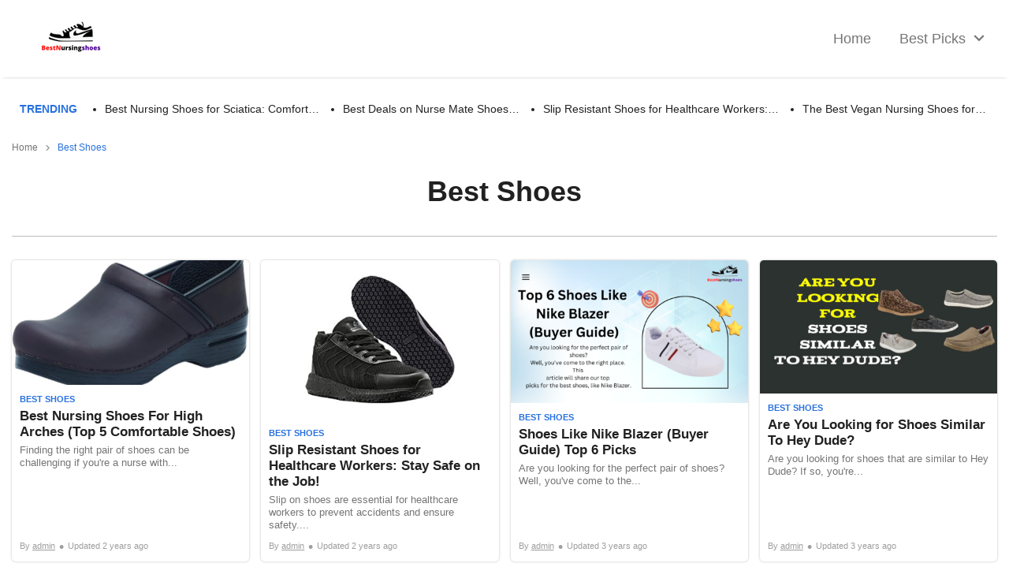

--- FILE ---
content_type: text/html; charset=UTF-8
request_url: https://bestnursingshoes.org/category/best-shoes/
body_size: 14733
content:
<!DOCTYPE html>

<html lang="en">

<head>
    <meta charset="UTF-8" />
    <meta name="viewport" content="width=device-width, initial-scale=1" />
    
		<!-- All in One SEO 4.9.3 - aioseo.com -->
	<meta name="robots" content="max-image-preview:large" />
	<meta name="google-site-verification" content="hxxbzjYqitBU3a_2qQiMTCQda2ZQpzpAkfJ0twaWmhs" />
	<link rel="canonical" href="https://bestnursingshoes.org/category/best-shoes/" />
	<meta name="generator" content="All in One SEO (AIOSEO) 4.9.3" />
		<script type="application/ld+json" class="aioseo-schema">
			{"@context":"https:\/\/schema.org","@graph":[{"@type":"BreadcrumbList","@id":"https:\/\/bestnursingshoes.org\/category\/best-shoes\/#breadcrumblist","itemListElement":[{"@type":"ListItem","@id":"https:\/\/bestnursingshoes.org#listItem","position":1,"name":"Home","item":"https:\/\/bestnursingshoes.org","nextItem":{"@type":"ListItem","@id":"https:\/\/bestnursingshoes.org\/category\/best-shoes\/#listItem","name":"Best Shoes"}},{"@type":"ListItem","@id":"https:\/\/bestnursingshoes.org\/category\/best-shoes\/#listItem","position":2,"name":"Best Shoes","previousItem":{"@type":"ListItem","@id":"https:\/\/bestnursingshoes.org#listItem","name":"Home"}}]},{"@type":"CollectionPage","@id":"https:\/\/bestnursingshoes.org\/category\/best-shoes\/#collectionpage","url":"https:\/\/bestnursingshoes.org\/category\/best-shoes\/","name":"Best Shoes - Best Nursing Shoes","inLanguage":"en-US","isPartOf":{"@id":"https:\/\/bestnursingshoes.org\/#website"},"breadcrumb":{"@id":"https:\/\/bestnursingshoes.org\/category\/best-shoes\/#breadcrumblist"}},{"@type":"Organization","@id":"https:\/\/bestnursingshoes.org\/#organization","name":"Best Nursing Shoes","description":"Best Shoes Guide and Review","url":"https:\/\/bestnursingshoes.org\/","logo":{"@type":"ImageObject","url":"https:\/\/bestnursingshoes.org\/wp-content\/uploads\/2022\/09\/cropped-bestnursingshoes.org_.png","@id":"https:\/\/bestnursingshoes.org\/category\/best-shoes\/#organizationLogo","width":150,"height":82},"image":{"@id":"https:\/\/bestnursingshoes.org\/category\/best-shoes\/#organizationLogo"}},{"@type":"WebSite","@id":"https:\/\/bestnursingshoes.org\/#website","url":"https:\/\/bestnursingshoes.org\/","name":"Best Nursing Shoes","description":"Best Shoes Guide and Review","inLanguage":"en-US","publisher":{"@id":"https:\/\/bestnursingshoes.org\/#organization"}}]}
		</script>
		<!-- All in One SEO -->

		<!-- This site uses the Google Analytics by MonsterInsights plugin v9.11.1 - Using Analytics tracking - https://www.monsterinsights.com/ -->
		<!-- Note: MonsterInsights is not currently configured on this site. The site owner needs to authenticate with Google Analytics in the MonsterInsights settings panel. -->
					<!-- No tracking code set -->
				<!-- / Google Analytics by MonsterInsights -->
		<style id='wp-img-auto-sizes-contain-inline-css' type='text/css'>
img:is([sizes=auto i],[sizes^="auto," i]){contain-intrinsic-size:3000px 1500px}
/*# sourceURL=wp-img-auto-sizes-contain-inline-css */
</style>

<style id='classic-theme-styles-inline-css' type='text/css'>
/*! This file is auto-generated */
.wp-block-button__link{color:#fff;background-color:#32373c;border-radius:9999px;box-shadow:none;text-decoration:none;padding:calc(.667em + 2px) calc(1.333em + 2px);font-size:1.125em}.wp-block-file__button{background:#32373c;color:#fff;text-decoration:none}
/*# sourceURL=/wp-includes/css/classic-themes.min.css */
</style>
<link rel='stylesheet' id='single-css' href='https://bestnursingshoes.org/wp-content/themes/affiliate-theme/assets/css/category.min.css?ver=6.9' type='text/css' media='all' />
<style id='single-inline-css' type='text/css'>

    :root {
        --color-primary: #2871de;
        --color-background: #ffffff;
        --color-font: #212121;
        --color-background-2: #f9f9f9;

        --color-header-bg: #ffffff;
        --color-header-font: #757575;
        --color-header-font-hover: #2871de;
        --color-header-btn-bg: #ffffff;
        --color-header-btn-bar: #2871de;
        --color-header-bg-2: #ffffff;

        --color-pnc-background: #ffffff;
        --color-pnc-pros: #43a047;
        --color-pnc-cons: #ef5350;

        --color-toc-heading : #212121;
        --color-toc-button : #212121;
        --color-toc-background : #ffffff;
        --color-toc-link : #2871de;

        --color-aag-heading: #212121;
        --color-aag-heading-background: #f9f9f9;
        --color-aag-background: #ffffff;
        --color-aag-pros: #43a047;
        --color-aag-button-background: #2871de;
        --color-aag-button-text: #ffffff;
        
        --color-ptable-heading-bg: #2871de;
        --color-ptable-heading-text: #ffffff;
        --color-ptable-odd-bg: #f0f0f0;
        --color-ptable-even-bg: #ffffff;
        --color-ptable-text: #212121;
        --color-ptable-link: #2871de;

        --color-ribbon-best: #2871de;
        --color-ribbon-staff: #f4b400;
        --color-ribbon-budget: #43a047;

        --color-button-background: #ffffff;
        --color-button-hover-background: #ececec;
        --color-button-text: #2871de;
        --color-button-border: #2871de;

        --color-related-bg: #ffffff;
        --color-related-img-bg: #e8eaed;
        --color-related-img-bg-inner: #ffffff;
        --color-related-text: #212121;

        --color-faq-heading: #212121;
        --color-faq-background: #f9f9f9;
        --color-faq-question: #212121;
        --color-faq-answer: #212121;
        
        --color-scrollbar-track: #f1f1f1;
        --color-scrollbar-thumb: #bdbdbd;
        --color-scrollbar-thumb-hover: #2871de;
        
        --color-sidebar-widget-title: #212121;
        --color-sidebar-sticky-bg: #ffffff;
        --color-sidebar-toc-item-text: #2871de;
        --color-sidebar-toc-item-bg: #f9f9f9;
        
        --color-footer-bg: #32373c;
        --color-footer-font: #ffffff;
        --color-footer-link: #ffffff;
        --color-footer-icon-bg: #ffffff;
        
        --color-trending-bg: #ffffff;
        --color-trending-title: #2871de;
        --color-trending-links: #212121;
    }
/*# sourceURL=single-inline-css */
</style>
<link rel="https://api.w.org/" href="https://bestnursingshoes.org/wp-json/" /><link rel="alternate" title="JSON" type="application/json" href="https://bestnursingshoes.org/wp-json/wp/v2/categories/3" /><link rel="EditURI" type="application/rsd+xml" title="RSD" href="https://bestnursingshoes.org/xmlrpc.php?rsd" />
<meta name="generator" content="WordPress 6.9" />
<meta name="language" content="english" /><meta name="format-detection" content="telephone=yes" /><meta name="HandheldFriendly" content="true" /><meta http-equiv="x-ua-compatible" content="ie=edge" /><meta http-equiv="Content-Style-Type" content="text/css" /><meta http-equiv="Content-Script-Type" content="text/javascript" /><meta http-equiv="Content-Type" content="text/html;charset=UTF-8" /><meta name="bingbot" content="index, follow, max-snippet:-1, max-image-preview:large, max-video-preview:-1" /><meta name="googlebot" content="index, follow, max-snippet:-1, max-image-preview:large, max-video-preview:-1" /><meta name="robots" content="noodp" /><meta name="distribution" content="web" /><meta property="canonical" content="https://bestnursingshoes.org/best-nursing-shoes-for-high-arches/"><meta name="twitter:card" content="summary_large_image"><meta name="twitter:title" content="Best Shoes - Best Nursing Shoes"><meta name="twitter:description" content=""><meta property="og:image" content="https://bestnursingshoes.org/wp-content/uploads/2022/09/cropped-bestnursingshoes.org_.png"><meta property="og:image:width" content="150"><meta property="og:image:height" content="82"><meta name="twitter:image:src" content="https://bestnursingshoes.org/wp-content/uploads/2022/09/cropped-bestnursingshoes.org_.png"><link rel="preload" as="image" href="https://bestnursingshoes.org/wp-content/uploads/2022/09/cropped-bestnursingshoes.org_.png" /><title>Best Shoes - Best Nursing Shoes</title>		<style type="text/css" id="wp-custom-css">
			.featured-image {
display: none;
}		</style>
		<style id='global-styles-inline-css' type='text/css'>
:root{--wp--preset--aspect-ratio--square: 1;--wp--preset--aspect-ratio--4-3: 4/3;--wp--preset--aspect-ratio--3-4: 3/4;--wp--preset--aspect-ratio--3-2: 3/2;--wp--preset--aspect-ratio--2-3: 2/3;--wp--preset--aspect-ratio--16-9: 16/9;--wp--preset--aspect-ratio--9-16: 9/16;--wp--preset--color--black: #000000;--wp--preset--color--cyan-bluish-gray: #abb8c3;--wp--preset--color--white: #ffffff;--wp--preset--color--pale-pink: #f78da7;--wp--preset--color--vivid-red: #cf2e2e;--wp--preset--color--luminous-vivid-orange: #ff6900;--wp--preset--color--luminous-vivid-amber: #fcb900;--wp--preset--color--light-green-cyan: #7bdcb5;--wp--preset--color--vivid-green-cyan: #00d084;--wp--preset--color--pale-cyan-blue: #8ed1fc;--wp--preset--color--vivid-cyan-blue: #0693e3;--wp--preset--color--vivid-purple: #9b51e0;--wp--preset--gradient--vivid-cyan-blue-to-vivid-purple: linear-gradient(135deg,rgb(6,147,227) 0%,rgb(155,81,224) 100%);--wp--preset--gradient--light-green-cyan-to-vivid-green-cyan: linear-gradient(135deg,rgb(122,220,180) 0%,rgb(0,208,130) 100%);--wp--preset--gradient--luminous-vivid-amber-to-luminous-vivid-orange: linear-gradient(135deg,rgb(252,185,0) 0%,rgb(255,105,0) 100%);--wp--preset--gradient--luminous-vivid-orange-to-vivid-red: linear-gradient(135deg,rgb(255,105,0) 0%,rgb(207,46,46) 100%);--wp--preset--gradient--very-light-gray-to-cyan-bluish-gray: linear-gradient(135deg,rgb(238,238,238) 0%,rgb(169,184,195) 100%);--wp--preset--gradient--cool-to-warm-spectrum: linear-gradient(135deg,rgb(74,234,220) 0%,rgb(151,120,209) 20%,rgb(207,42,186) 40%,rgb(238,44,130) 60%,rgb(251,105,98) 80%,rgb(254,248,76) 100%);--wp--preset--gradient--blush-light-purple: linear-gradient(135deg,rgb(255,206,236) 0%,rgb(152,150,240) 100%);--wp--preset--gradient--blush-bordeaux: linear-gradient(135deg,rgb(254,205,165) 0%,rgb(254,45,45) 50%,rgb(107,0,62) 100%);--wp--preset--gradient--luminous-dusk: linear-gradient(135deg,rgb(255,203,112) 0%,rgb(199,81,192) 50%,rgb(65,88,208) 100%);--wp--preset--gradient--pale-ocean: linear-gradient(135deg,rgb(255,245,203) 0%,rgb(182,227,212) 50%,rgb(51,167,181) 100%);--wp--preset--gradient--electric-grass: linear-gradient(135deg,rgb(202,248,128) 0%,rgb(113,206,126) 100%);--wp--preset--gradient--midnight: linear-gradient(135deg,rgb(2,3,129) 0%,rgb(40,116,252) 100%);--wp--preset--font-size--small: 13px;--wp--preset--font-size--medium: 20px;--wp--preset--font-size--large: 36px;--wp--preset--font-size--x-large: 42px;--wp--preset--spacing--20: 0.44rem;--wp--preset--spacing--30: 0.67rem;--wp--preset--spacing--40: 1rem;--wp--preset--spacing--50: 1.5rem;--wp--preset--spacing--60: 2.25rem;--wp--preset--spacing--70: 3.38rem;--wp--preset--spacing--80: 5.06rem;--wp--preset--shadow--natural: 6px 6px 9px rgba(0, 0, 0, 0.2);--wp--preset--shadow--deep: 12px 12px 50px rgba(0, 0, 0, 0.4);--wp--preset--shadow--sharp: 6px 6px 0px rgba(0, 0, 0, 0.2);--wp--preset--shadow--outlined: 6px 6px 0px -3px rgb(255, 255, 255), 6px 6px rgb(0, 0, 0);--wp--preset--shadow--crisp: 6px 6px 0px rgb(0, 0, 0);}:where(.is-layout-flex){gap: 0.5em;}:where(.is-layout-grid){gap: 0.5em;}body .is-layout-flex{display: flex;}.is-layout-flex{flex-wrap: wrap;align-items: center;}.is-layout-flex > :is(*, div){margin: 0;}body .is-layout-grid{display: grid;}.is-layout-grid > :is(*, div){margin: 0;}:where(.wp-block-columns.is-layout-flex){gap: 2em;}:where(.wp-block-columns.is-layout-grid){gap: 2em;}:where(.wp-block-post-template.is-layout-flex){gap: 1.25em;}:where(.wp-block-post-template.is-layout-grid){gap: 1.25em;}.has-black-color{color: var(--wp--preset--color--black) !important;}.has-cyan-bluish-gray-color{color: var(--wp--preset--color--cyan-bluish-gray) !important;}.has-white-color{color: var(--wp--preset--color--white) !important;}.has-pale-pink-color{color: var(--wp--preset--color--pale-pink) !important;}.has-vivid-red-color{color: var(--wp--preset--color--vivid-red) !important;}.has-luminous-vivid-orange-color{color: var(--wp--preset--color--luminous-vivid-orange) !important;}.has-luminous-vivid-amber-color{color: var(--wp--preset--color--luminous-vivid-amber) !important;}.has-light-green-cyan-color{color: var(--wp--preset--color--light-green-cyan) !important;}.has-vivid-green-cyan-color{color: var(--wp--preset--color--vivid-green-cyan) !important;}.has-pale-cyan-blue-color{color: var(--wp--preset--color--pale-cyan-blue) !important;}.has-vivid-cyan-blue-color{color: var(--wp--preset--color--vivid-cyan-blue) !important;}.has-vivid-purple-color{color: var(--wp--preset--color--vivid-purple) !important;}.has-black-background-color{background-color: var(--wp--preset--color--black) !important;}.has-cyan-bluish-gray-background-color{background-color: var(--wp--preset--color--cyan-bluish-gray) !important;}.has-white-background-color{background-color: var(--wp--preset--color--white) !important;}.has-pale-pink-background-color{background-color: var(--wp--preset--color--pale-pink) !important;}.has-vivid-red-background-color{background-color: var(--wp--preset--color--vivid-red) !important;}.has-luminous-vivid-orange-background-color{background-color: var(--wp--preset--color--luminous-vivid-orange) !important;}.has-luminous-vivid-amber-background-color{background-color: var(--wp--preset--color--luminous-vivid-amber) !important;}.has-light-green-cyan-background-color{background-color: var(--wp--preset--color--light-green-cyan) !important;}.has-vivid-green-cyan-background-color{background-color: var(--wp--preset--color--vivid-green-cyan) !important;}.has-pale-cyan-blue-background-color{background-color: var(--wp--preset--color--pale-cyan-blue) !important;}.has-vivid-cyan-blue-background-color{background-color: var(--wp--preset--color--vivid-cyan-blue) !important;}.has-vivid-purple-background-color{background-color: var(--wp--preset--color--vivid-purple) !important;}.has-black-border-color{border-color: var(--wp--preset--color--black) !important;}.has-cyan-bluish-gray-border-color{border-color: var(--wp--preset--color--cyan-bluish-gray) !important;}.has-white-border-color{border-color: var(--wp--preset--color--white) !important;}.has-pale-pink-border-color{border-color: var(--wp--preset--color--pale-pink) !important;}.has-vivid-red-border-color{border-color: var(--wp--preset--color--vivid-red) !important;}.has-luminous-vivid-orange-border-color{border-color: var(--wp--preset--color--luminous-vivid-orange) !important;}.has-luminous-vivid-amber-border-color{border-color: var(--wp--preset--color--luminous-vivid-amber) !important;}.has-light-green-cyan-border-color{border-color: var(--wp--preset--color--light-green-cyan) !important;}.has-vivid-green-cyan-border-color{border-color: var(--wp--preset--color--vivid-green-cyan) !important;}.has-pale-cyan-blue-border-color{border-color: var(--wp--preset--color--pale-cyan-blue) !important;}.has-vivid-cyan-blue-border-color{border-color: var(--wp--preset--color--vivid-cyan-blue) !important;}.has-vivid-purple-border-color{border-color: var(--wp--preset--color--vivid-purple) !important;}.has-vivid-cyan-blue-to-vivid-purple-gradient-background{background: var(--wp--preset--gradient--vivid-cyan-blue-to-vivid-purple) !important;}.has-light-green-cyan-to-vivid-green-cyan-gradient-background{background: var(--wp--preset--gradient--light-green-cyan-to-vivid-green-cyan) !important;}.has-luminous-vivid-amber-to-luminous-vivid-orange-gradient-background{background: var(--wp--preset--gradient--luminous-vivid-amber-to-luminous-vivid-orange) !important;}.has-luminous-vivid-orange-to-vivid-red-gradient-background{background: var(--wp--preset--gradient--luminous-vivid-orange-to-vivid-red) !important;}.has-very-light-gray-to-cyan-bluish-gray-gradient-background{background: var(--wp--preset--gradient--very-light-gray-to-cyan-bluish-gray) !important;}.has-cool-to-warm-spectrum-gradient-background{background: var(--wp--preset--gradient--cool-to-warm-spectrum) !important;}.has-blush-light-purple-gradient-background{background: var(--wp--preset--gradient--blush-light-purple) !important;}.has-blush-bordeaux-gradient-background{background: var(--wp--preset--gradient--blush-bordeaux) !important;}.has-luminous-dusk-gradient-background{background: var(--wp--preset--gradient--luminous-dusk) !important;}.has-pale-ocean-gradient-background{background: var(--wp--preset--gradient--pale-ocean) !important;}.has-electric-grass-gradient-background{background: var(--wp--preset--gradient--electric-grass) !important;}.has-midnight-gradient-background{background: var(--wp--preset--gradient--midnight) !important;}.has-small-font-size{font-size: var(--wp--preset--font-size--small) !important;}.has-medium-font-size{font-size: var(--wp--preset--font-size--medium) !important;}.has-large-font-size{font-size: var(--wp--preset--font-size--large) !important;}.has-x-large-font-size{font-size: var(--wp--preset--font-size--x-large) !important;}
/*# sourceURL=global-styles-inline-css */
</style>
</head>
<meta name="google-site-verification" content="yzDMvvfeinMwzxMJMO6Y1QkD82BR2rr6hA7CYzrqZYc" />
<body class="archive category category-best-shoes category-3 wp-custom-logo wp-theme-affiliate-theme">
    <header class="header" id="masthead" itemtype="https://schema.org/WPHeader" itemscope itemid="#masthead">
        <div class="container">
            <div class="topnav-inner">
                <div class="logo">
                    <a href="https://bestnursingshoes.org/" class="custom-logo-link" rel="home"><img width="150" height="82" src="https://bestnursingshoes.org/wp-content/uploads/2022/09/cropped-bestnursingshoes.org_.png" class="custom-logo" alt="Best Nursing Shoes" decoding="async" /></a>                    <span class="hidden-header" itemprop="name">Best Nursing Shoes</span>                    <button class="hamburger" aria-label="menu">
                        <span></span>
                        <span></span>
                        <span></span>
                    </button>
                </div>
                    <div class="nav" role="navigation">
        <a href="/" aria-label="home" class="home-link">
            <span>Home</span>
        </a>
        <div class="dropdown-container" role="menuitem" data-component-label="Best Pick">
            <span class="best-pick">
                Best Picks
                <span class="icon-circle icon-arrow-down" aria-label="Arrow Down">
                    <svg class="icon" xmlns="http://www.w3.org/2000/svg" viewBox="0 0 24 24" fill="currentColor">
                <path d="M0 0h24v24H0z" fill="none"></path>
                <path d="M10 6L8.59 7.41 13.17 12l-4.58 4.59L10 18l6-6z"></path>
            </svg>                </span>
            </span>
            <div class="nav-dropdown-content">
                <div class="dropdown-categories">
                    <p>CATEGORIES</p>
                    <button class="nav-link best-shoes_btn" onclick="openCategoryPosts(this)" role="menuitem" data-component-label="Best Shoes">Best Shoes<svg xmlns="http://www.w3.org/2000/svg" width="12" height="12" id="best-shoes_icon" class="nav-link-icon ">
                                        <g fill="none" stroke="#000" stroke-linecap="round" stroke-linejoin="round" stroke-width="2">
                                            <path data-name="Line 1087" d="M1 6.392h10"></path>
                                            <path data-name="Path 18074" d="M6 1.414l4.978 4.978L6 11.37"></path>
                                        </g>
                                     </svg></button><button class="nav-link blog_btn" onclick="openCategoryPosts(this)" role="menuitem" data-component-label="blog">blog<svg xmlns="http://www.w3.org/2000/svg" width="12" height="12" id="blog_icon" class="nav-link-icon hidden">
                                        <g fill="none" stroke="#000" stroke-linecap="round" stroke-linejoin="round" stroke-width="2">
                                            <path data-name="Line 1087" d="M1 6.392h10"></path>
                                            <path data-name="Path 18074" d="M6 1.414l4.978 4.978L6 11.37"></path>
                                        </g>
                                     </svg></button><button class="nav-link nursing-guides_btn" onclick="openCategoryPosts(this)" role="menuitem" data-component-label="Nursing Guides">Nursing Guides<svg xmlns="http://www.w3.org/2000/svg" width="12" height="12" id="nursing-guides_icon" class="nav-link-icon hidden">
                                        <g fill="none" stroke="#000" stroke-linecap="round" stroke-linejoin="round" stroke-width="2">
                                            <path data-name="Line 1087" d="M1 6.392h10"></path>
                                            <path data-name="Path 18074" d="M6 1.414l4.978 4.978L6 11.37"></path>
                                        </g>
                                     </svg></button><button class="nav-link nursing-shoes_btn" onclick="openCategoryPosts(this)" role="menuitem" data-component-label="Nursing Shoes">Nursing Shoes<svg xmlns="http://www.w3.org/2000/svg" width="12" height="12" id="nursing-shoes_icon" class="nav-link-icon hidden">
                                        <g fill="none" stroke="#000" stroke-linecap="round" stroke-linejoin="round" stroke-width="2">
                                            <path data-name="Line 1087" d="M1 6.392h10"></path>
                                            <path data-name="Path 18074" d="M6 1.414l4.978 4.978L6 11.37"></path>
                                        </g>
                                     </svg></button><button class="nav-link shoes-guides_btn" onclick="openCategoryPosts(this)" role="menuitem" data-component-label="Shoes Guides">Shoes Guides<svg xmlns="http://www.w3.org/2000/svg" width="12" height="12" id="shoes-guides_icon" class="nav-link-icon hidden">
                                        <g fill="none" stroke="#000" stroke-linecap="round" stroke-linejoin="round" stroke-width="2">
                                            <path data-name="Line 1087" d="M1 6.392h10"></path>
                                            <path data-name="Path 18074" d="M6 1.414l4.978 4.978L6 11.37"></path>
                                        </g>
                                     </svg></button>                </div>
                <div class="dropdown-posts " id="best-shoes"><p>Best Shoes</p><div class="nav-custom-posts"><a href="https://bestnursingshoes.org/best-nursing-shoes-for-high-arches/" itemscope itemtype="https://schema.org/Guide" class="nav-blog"><p itemprop="name">Best Nursing Shoes For High Arches (Top 5 Comfortable Shoes)</p><meta itemprop="thumbnailUrl" content="https://bestnursingshoes.org/wp-content/uploads/2023/11/Untitled-design-86.png"><meta itemprop="description" content=""><meta itemprop="dateCreated" content="2023-11-18T15:50:27+00:00"><link itemprop="url" href="https://bestnursingshoes.org/best-nursing-shoes-for-high-arches/"><link itemprop="image" href="https://bestnursingshoes.org/wp-content/uploads/2023/11/Untitled-design-86.png"><meta itemprop="author creator" content="admin"><span class="blog-post-time" itemprop="dateCreated">Last Updated on 18 Nov</span></a><a href="https://bestnursingshoes.org/slip-on-shoes-for-healthcare-workers/" itemscope itemtype="https://schema.org/Guide" class="nav-blog"><p itemprop="name">Slip Resistant Shoes for Healthcare Workers: Stay Safe on the Job!</p><meta itemprop="thumbnailUrl" content="https://bestnursingshoes.org/wp-content/uploads/2023/10/slip-resistant-shoes-for-healthcare-workers-1.jpg"><meta itemprop="description" content=""><meta itemprop="dateCreated" content="2023-11-18T15:50:27+00:00"><link itemprop="url" href="https://bestnursingshoes.org/slip-on-shoes-for-healthcare-workers/"><link itemprop="image" href="https://bestnursingshoes.org/wp-content/uploads/2023/10/slip-resistant-shoes-for-healthcare-workers-1.jpg"><meta itemprop="author creator" content="admin"><span class="blog-post-time" itemprop="dateCreated">Last Updated on 18 Nov</span></a><a href="https://bestnursingshoes.org/shoes-like-nike-blazer-buyer/" itemscope itemtype="https://schema.org/Guide" class="nav-blog"><p itemprop="name">Shoes Like Nike Blazer (Buyer Guide) Top 6 Picks</p><meta itemprop="thumbnailUrl" content="https://bestnursingshoes.org/wp-content/uploads/2022/09/Shoes-Like-Nike-Blazer.png"><meta itemprop="description" content=""><meta itemprop="dateCreated" content="2023-11-18T15:50:27+00:00"><link itemprop="url" href="https://bestnursingshoes.org/shoes-like-nike-blazer-buyer/"><link itemprop="image" href="https://bestnursingshoes.org/wp-content/uploads/2022/09/Shoes-Like-Nike-Blazer.png"><meta itemprop="author creator" content="admin"><span class="blog-post-time" itemprop="dateCreated">Last Updated on 18 Nov</span></a><a href="https://bestnursingshoes.org/shoes-similar-to-hey-dude/" itemscope itemtype="https://schema.org/Guide" class="nav-blog"><p itemprop="name">Are You Looking for Shoes Similar To Hey Dude?</p><meta itemprop="thumbnailUrl" content="https://bestnursingshoes.org/wp-content/uploads/2022/08/Are-You-Looking-for-Shoes-Similar-To-Hey-Dude.jpg"><meta itemprop="description" content=""><meta itemprop="dateCreated" content="2023-11-18T15:50:27+00:00"><link itemprop="url" href="https://bestnursingshoes.org/shoes-similar-to-hey-dude/"><link itemprop="image" href="https://bestnursingshoes.org/wp-content/uploads/2022/08/Are-You-Looking-for-Shoes-Similar-To-Hey-Dude.jpg"><meta itemprop="author creator" content="admin"><span class="blog-post-time" itemprop="dateCreated">Last Updated on 18 Nov</span></a><a href="https://bestnursingshoes.org/best-running-shoes-for-seniors/" itemscope itemtype="https://schema.org/Guide" class="nav-blog"><p itemprop="name">Best Running Shoes For Seniors (Top 4 Best Shoes)</p><meta itemprop="thumbnailUrl" content="https://bestnursingshoes.org/wp-content/uploads/2022/07/Best-Running-Shoes-For-Seniors.jpg"><meta itemprop="description" content=""><meta itemprop="dateCreated" content="2023-11-18T15:50:27+00:00"><link itemprop="url" href="https://bestnursingshoes.org/best-running-shoes-for-seniors/"><link itemprop="image" href="https://bestnursingshoes.org/wp-content/uploads/2022/07/Best-Running-Shoes-For-Seniors.jpg"><meta itemprop="author creator" content="admin"><span class="blog-post-time" itemprop="dateCreated">Last Updated on 18 Nov</span></a><a href="https://bestnursingshoes.org/best-tennis-shoes-for-nurses/" itemscope itemtype="https://schema.org/Guide" class="nav-blog"><p itemprop="name">Best Tennis Shoes For Nurses Reviews 2022 - Male and Female</p><meta itemprop="thumbnailUrl" content="https://bestnursingshoes.org/wp-content/uploads/2022/07/Best-Tennis-Shoes-For-Nurses.jpg"><meta itemprop="description" content=""><meta itemprop="dateCreated" content="2023-11-18T15:50:27+00:00"><link itemprop="url" href="https://bestnursingshoes.org/best-tennis-shoes-for-nurses/"><link itemprop="image" href="https://bestnursingshoes.org/wp-content/uploads/2022/07/Best-Tennis-Shoes-For-Nurses.jpg"><meta itemprop="author creator" content="admin"><span class="blog-post-time" itemprop="dateCreated">Last Updated on 18 Nov</span></a><a href="https://bestnursingshoes.org/best-shoes-for-nurses-with-wide-feet-2023/" itemscope itemtype="https://schema.org/Guide" class="nav-blog"><p itemprop="name">Best Shoes For Nurses With Wide Feet 2023 (Top 13 Picks)</p><meta itemprop="thumbnailUrl" content="https://bestnursingshoes.org/wp-content/uploads/2022/06/Best-Shoes-For-Nurses-With-Wide-Feet.jpg"><meta itemprop="description" content=""><meta itemprop="dateCreated" content="2023-11-18T15:50:27+00:00"><link itemprop="url" href="https://bestnursingshoes.org/best-shoes-for-nurses-with-wide-feet-2023/"><link itemprop="image" href="https://bestnursingshoes.org/wp-content/uploads/2022/06/Best-Shoes-For-Nurses-With-Wide-Feet.jpg"><meta itemprop="author creator" content="admin"><span class="blog-post-time" itemprop="dateCreated">Last Updated on 18 Nov</span></a></div></div><div class="dropdown-posts hidden" id="blog"><p>blog</p><div class="nav-custom-posts"><a href="https://bestnursingshoes.org/nrvna-the-newest-nxt-100-percent-free-miracle/" itemscope itemtype="https://schema.org/Guide" class="nav-blog"><p itemprop="name">מרכז פסג"ה קרית ארבע Nrvna The newest Nxt 100 percent free Miracle Santa Xperience Video game Remark, In the Netent</p><meta itemprop="thumbnailUrl" content=""><meta itemprop="description" content=""><meta itemprop="dateCreated" content="2023-11-18T15:50:27+00:00"><link itemprop="url" href="https://bestnursingshoes.org/nrvna-the-newest-nxt-100-percent-free-miracle/"><link itemprop="image" href=""><meta itemprop="author creator" content="admin"><span class="blog-post-time" itemprop="dateCreated">Last Updated on 18 Nov</span></a></div></div><div class="dropdown-posts hidden" id="nursing-guides"><p>Nursing Guides</p><div class="nav-custom-posts"><a href="https://bestnursingshoes.org/best-nursing-shoes-for-sciatica/" itemscope itemtype="https://schema.org/Guide" class="nav-blog"><p itemprop="name">Best Nursing Shoes for Sciatica: Comfort and Support for All-Day Relief</p><meta itemprop="thumbnailUrl" content="https://bestnursingshoes.org/wp-content/uploads/2023/10/Capture.jpg"><meta itemprop="description" content=""><meta itemprop="dateCreated" content="2023-11-18T15:50:27+00:00"><link itemprop="url" href="https://bestnursingshoes.org/best-nursing-shoes-for-sciatica/"><link itemprop="image" href="https://bestnursingshoes.org/wp-content/uploads/2023/10/Capture.jpg"><meta itemprop="author creator" content="admin"><span class="blog-post-time" itemprop="dateCreated">Last Updated on 18 Nov</span></a><a href="https://bestnursingshoes.org/how-to-become-a-midwife-without-a-nursing-degree/" itemscope itemtype="https://schema.org/Guide" class="nav-blog"><p itemprop="name">How To Become A Midwife Without A Nursing Degree?</p><meta itemprop="thumbnailUrl" content="https://bestnursingshoes.org/wp-content/uploads/2022/10/How-To-Become-A-Midwife-Without-A-Nursing-Degree.png"><meta itemprop="description" content=""><meta itemprop="dateCreated" content="2023-11-18T15:50:27+00:00"><link itemprop="url" href="https://bestnursingshoes.org/how-to-become-a-midwife-without-a-nursing-degree/"><link itemprop="image" href="https://bestnursingshoes.org/wp-content/uploads/2022/10/How-To-Become-A-Midwife-Without-A-Nursing-Degree.png"><meta itemprop="author creator" content="admin"><span class="blog-post-time" itemprop="dateCreated">Last Updated on 18 Nov</span></a><a href="https://bestnursingshoes.org/what-to-wear-to-a-nursing-interview/" itemscope itemtype="https://schema.org/Guide" class="nav-blog"><p itemprop="name">What To Wear To A Nursing Interview? (For Healthcare Job)</p><meta itemprop="thumbnailUrl" content="https://bestnursingshoes.org/wp-content/uploads/2022/10/What-To-Wear-To-A-Nursing-Interview.png"><meta itemprop="description" content=""><meta itemprop="dateCreated" content="2023-11-18T15:50:27+00:00"><link itemprop="url" href="https://bestnursingshoes.org/what-to-wear-to-a-nursing-interview/"><link itemprop="image" href="https://bestnursingshoes.org/wp-content/uploads/2022/10/What-To-Wear-To-A-Nursing-Interview.png"><meta itemprop="author creator" content="admin"><span class="blog-post-time" itemprop="dateCreated">Last Updated on 18 Nov</span></a><a href="https://bestnursingshoes.org/do-nurses-get-drug-tested/" itemscope itemtype="https://schema.org/Guide" class="nav-blog"><p itemprop="name">Do Nurses Get Drug Tested? (Official Answer)</p><meta itemprop="thumbnailUrl" content="https://bestnursingshoes.org/wp-content/uploads/2022/10/Do-Nurses-Get-Drug-Tested-Official-Answer.png"><meta itemprop="description" content=""><meta itemprop="dateCreated" content="2023-11-18T15:50:27+00:00"><link itemprop="url" href="https://bestnursingshoes.org/do-nurses-get-drug-tested/"><link itemprop="image" href="https://bestnursingshoes.org/wp-content/uploads/2022/10/Do-Nurses-Get-Drug-Tested-Official-Answer.png"><meta itemprop="author creator" content="admin"><span class="blog-post-time" itemprop="dateCreated">Last Updated on 18 Nov</span></a></div></div><div class="dropdown-posts hidden" id="nursing-shoes"><p>Nursing Shoes</p><div class="nav-custom-posts"><a href="https://bestnursingshoes.org/softwalk-nursing-shoes/" itemscope itemtype="https://schema.org/Guide" class="nav-blog"><p itemprop="name">Experience Ultimate Comfort with Softwalk Nursing Shoes - The Perfect Choice!</p><meta itemprop="thumbnailUrl" content="https://bestnursingshoes.org/wp-content/uploads/2023/10/softwalk-nursing-shoes.jpg"><meta itemprop="description" content=""><meta itemprop="dateCreated" content="2023-11-18T15:50:27+00:00"><link itemprop="url" href="https://bestnursingshoes.org/softwalk-nursing-shoes/"><link itemprop="image" href="https://bestnursingshoes.org/wp-content/uploads/2023/10/softwalk-nursing-shoes.jpg"><meta itemprop="author creator" content="admin"><span class="blog-post-time" itemprop="dateCreated">Last Updated on 18 Nov</span></a><a href="https://bestnursingshoes.org/best-shoe-insoles-for-nurses/" itemscope itemtype="https://schema.org/Guide" class="nav-blog"><p itemprop="name">Top-Rated Shoe Insoles for Nurses – Find the Perfect Support for Your Feet</p><meta itemprop="thumbnailUrl" content="https://bestnursingshoes.org/wp-content/uploads/2023/10/best-shoe-insoles-for-nurses.jpg"><meta itemprop="description" content=""><meta itemprop="dateCreated" content="2023-11-18T15:50:27+00:00"><link itemprop="url" href="https://bestnursingshoes.org/best-shoe-insoles-for-nurses/"><link itemprop="image" href="https://bestnursingshoes.org/wp-content/uploads/2023/10/best-shoe-insoles-for-nurses.jpg"><meta itemprop="author creator" content="admin"><span class="blog-post-time" itemprop="dateCreated">Last Updated on 18 Nov</span></a><a href="https://bestnursingshoes.org/ugg-nurse-shoes-comfortable-and-durable-footwear-for-healthcare-professionals-needs-fixed/" itemscope itemtype="https://schema.org/Guide" class="nav-blog"><p itemprop="name">Ugg Nurse Shoes: Comfortable and Durable Footwear for Healthcare Professionals (Needs FIXED)</p><meta itemprop="thumbnailUrl" content="https://bestnursingshoes.org/wp-content/uploads/2023/11/Capture-removebg-preview-3.png"><meta itemprop="description" content=""><meta itemprop="dateCreated" content="2023-11-18T15:50:27+00:00"><link itemprop="url" href="https://bestnursingshoes.org/ugg-nurse-shoes-comfortable-and-durable-footwear-for-healthcare-professionals-needs-fixed/"><link itemprop="image" href="https://bestnursingshoes.org/wp-content/uploads/2023/11/Capture-removebg-preview-3.png"><meta itemprop="author creator" content="admin"><span class="blog-post-time" itemprop="dateCreated">Last Updated on 18 Nov</span></a><a href="https://bestnursingshoes.org/best-shoes-for-pregnant-nurses/" itemscope itemtype="https://schema.org/Guide" class="nav-blog"><p itemprop="name">Stay Comfortable on Your Feet: The 8 Best Shoes for Pregnant Nurses!</p><meta itemprop="thumbnailUrl" content="https://bestnursingshoes.org/wp-content/uploads/2023/10/best-shoes-for-pregnant-nurses.jpg"><meta itemprop="description" content=""><meta itemprop="dateCreated" content="2023-11-18T15:50:27+00:00"><link itemprop="url" href="https://bestnursingshoes.org/best-shoes-for-pregnant-nurses/"><link itemprop="image" href="https://bestnursingshoes.org/wp-content/uploads/2023/10/best-shoes-for-pregnant-nurses.jpg"><meta itemprop="author creator" content="admin"><span class="blog-post-time" itemprop="dateCreated">Last Updated on 18 Nov</span></a><a href="https://bestnursingshoes.org/nurse-mate-shoes-clearance/" itemscope itemtype="https://schema.org/Guide" class="nav-blog"><p itemprop="name">Best Deals on Nurse Mate Shoes Clearance: Get Your Perfect Pair Today!</p><meta itemprop="thumbnailUrl" content="https://bestnursingshoes.org/wp-content/uploads/2023/10/Untitled-design-15.png"><meta itemprop="description" content=""><meta itemprop="dateCreated" content="2023-11-18T15:50:27+00:00"><link itemprop="url" href="https://bestnursingshoes.org/nurse-mate-shoes-clearance/"><link itemprop="image" href="https://bestnursingshoes.org/wp-content/uploads/2023/10/Untitled-design-15.png"><meta itemprop="author creator" content="admin"><span class="blog-post-time" itemprop="dateCreated">Last Updated on 18 Nov</span></a><a href="https://bestnursingshoes.org/white-leather-nursing-shoes/" itemscope itemtype="https://schema.org/Guide" class="nav-blog"><p itemprop="name">Top 10 Stylish White Leather Nursing Shoes to Keep You Comfy All Day</p><meta itemprop="thumbnailUrl" content="https://bestnursingshoes.org/wp-content/uploads/2023/10/white-leather-nursing-shoes.jpg"><meta itemprop="description" content=""><meta itemprop="dateCreated" content="2023-11-18T15:50:27+00:00"><link itemprop="url" href="https://bestnursingshoes.org/white-leather-nursing-shoes/"><link itemprop="image" href="https://bestnursingshoes.org/wp-content/uploads/2023/10/white-leather-nursing-shoes.jpg"><meta itemprop="author creator" content="admin"><span class="blog-post-time" itemprop="dateCreated">Last Updated on 18 Nov</span></a><a href="https://bestnursingshoes.org/vegan-nursing-shoes/" itemscope itemtype="https://schema.org/Guide" class="nav-blog"><p itemprop="name">The Best Vegan Nursing Shoes for Comfortable and Ethical Footwear</p><meta itemprop="thumbnailUrl" content="https://bestnursingshoes.org/wp-content/uploads/2023/09/vegan-nursing-shoes.jpg"><meta itemprop="description" content=""><meta itemprop="dateCreated" content="2023-11-18T15:50:27+00:00"><link itemprop="url" href="https://bestnursingshoes.org/vegan-nursing-shoes/"><link itemprop="image" href="https://bestnursingshoes.org/wp-content/uploads/2023/09/vegan-nursing-shoes.jpg"><meta itemprop="author creator" content="admin"><span class="blog-post-time" itemprop="dateCreated">Last Updated on 18 Nov</span></a><a href="https://bestnursingshoes.org/best-hoka-shoes-for-nurses/" itemscope itemtype="https://schema.org/Guide" class="nav-blog"><p itemprop="name">Best Hoka Shoes For Nurses (Top 5) Hoka Standing Shoes 2022</p><meta itemprop="thumbnailUrl" content="https://bestnursingshoes.org/wp-content/uploads/2022/09/Best-Hoka-Shoes-For-Nurses-Top-5-Hoka-Standing-Shoes-2022.png"><meta itemprop="description" content=""><meta itemprop="dateCreated" content="2023-11-18T15:50:27+00:00"><link itemprop="url" href="https://bestnursingshoes.org/best-hoka-shoes-for-nurses/"><link itemprop="image" href="https://bestnursingshoes.org/wp-content/uploads/2022/09/Best-Hoka-Shoes-For-Nurses-Top-5-Hoka-Standing-Shoes-2022.png"><meta itemprop="author creator" content="admin"><span class="blog-post-time" itemprop="dateCreated">Last Updated on 18 Nov</span></a><a href="https://bestnursingshoes.org/shoes-like-nike-blazer-buyer/" itemscope itemtype="https://schema.org/Guide" class="nav-blog"><p itemprop="name">Shoes Like Nike Blazer (Buyer Guide) Top 6 Picks</p><meta itemprop="thumbnailUrl" content="https://bestnursingshoes.org/wp-content/uploads/2022/09/Shoes-Like-Nike-Blazer.png"><meta itemprop="description" content=""><meta itemprop="dateCreated" content="2023-11-18T15:50:27+00:00"><link itemprop="url" href="https://bestnursingshoes.org/shoes-like-nike-blazer-buyer/"><link itemprop="image" href="https://bestnursingshoes.org/wp-content/uploads/2022/09/Shoes-Like-Nike-Blazer.png"><meta itemprop="author creator" content="admin"><span class="blog-post-time" itemprop="dateCreated">Last Updated on 18 Nov</span></a></div></div><div class="dropdown-posts hidden" id="shoes-guides"><p>Shoes Guides</p><div class="nav-custom-posts"><a href="https://bestnursingshoes.org/what-shoes-to-wear-as-a-nurse-a-comprehensive-guide/" itemscope itemtype="https://schema.org/Guide" class="nav-blog"><p itemprop="name">What Shoes to Wear as a Nurse - A Comprehensive Guide</p><meta itemprop="thumbnailUrl" content="https://bestnursingshoes.org/wp-content/uploads/2023/12/Untitled-design-2023-12-18T190548.230.png"><meta itemprop="description" content=""><meta itemprop="dateCreated" content="2023-11-18T15:50:27+00:00"><link itemprop="url" href="https://bestnursingshoes.org/what-shoes-to-wear-as-a-nurse-a-comprehensive-guide/"><link itemprop="image" href="https://bestnursingshoes.org/wp-content/uploads/2023/12/Untitled-design-2023-12-18T190548.230.png"><meta itemprop="author creator" content="admin"><span class="blog-post-time" itemprop="dateCreated">Last Updated on 18 Nov</span></a><a href="https://bestnursingshoes.org/how-to-clean-your-nurse-shoes-a-step-by-step-guide/" itemscope itemtype="https://schema.org/Guide" class="nav-blog"><p itemprop="name">How to Clean Your Nurse Shoes: A Step-by-Step Guide</p><meta itemprop="thumbnailUrl" content=""><meta itemprop="description" content=""><meta itemprop="dateCreated" content="2023-11-18T15:50:27+00:00"><link itemprop="url" href="https://bestnursingshoes.org/how-to-clean-your-nurse-shoes-a-step-by-step-guide/"><link itemprop="image" href=""><meta itemprop="author creator" content="admin"><span class="blog-post-time" itemprop="dateCreated">Last Updated on 18 Nov</span></a><a href="https://bestnursingshoes.org/how-to-make-shoe-rack-at-home-with-waste-material/" itemscope itemtype="https://schema.org/Guide" class="nav-blog"><p itemprop="name">How To Make Shoe Rack At Home With Waste Material</p><meta itemprop="thumbnailUrl" content="https://bestnursingshoes.org/wp-content/uploads/2022/10/How-To-Make-Shoe-Rack-At-Home-With-Waste-Material.png"><meta itemprop="description" content=""><meta itemprop="dateCreated" content="2023-11-18T15:50:27+00:00"><link itemprop="url" href="https://bestnursingshoes.org/how-to-make-shoe-rack-at-home-with-waste-material/"><link itemprop="image" href="https://bestnursingshoes.org/wp-content/uploads/2022/10/How-To-Make-Shoe-Rack-At-Home-With-Waste-Material.png"><meta itemprop="author creator" content="admin"><span class="blog-post-time" itemprop="dateCreated">Last Updated on 18 Nov</span></a><a href="https://bestnursingshoes.org/how-to-lace-af1/" itemscope itemtype="https://schema.org/Guide" class="nav-blog"><p itemprop="name">How To Lace AF1 Step By Step (Super Guide)</p><meta itemprop="thumbnailUrl" content="https://bestnursingshoes.org/wp-content/uploads/2022/09/How-To-Lace-AF1.png"><meta itemprop="description" content=""><meta itemprop="dateCreated" content="2023-11-18T15:50:27+00:00"><link itemprop="url" href="https://bestnursingshoes.org/how-to-lace-af1/"><link itemprop="image" href="https://bestnursingshoes.org/wp-content/uploads/2022/09/How-To-Lace-AF1.png"><meta itemprop="author creator" content="admin"><span class="blog-post-time" itemprop="dateCreated">Last Updated on 18 Nov</span></a><a href="https://bestnursingshoes.org/what-shoes-does-serena-williams-wear/" itemscope itemtype="https://schema.org/Guide" class="nav-blog"><p itemprop="name">What Shoes Does Serena Williams Wear? (Review Guide)</p><meta itemprop="thumbnailUrl" content="https://bestnursingshoes.org/wp-content/uploads/2022/08/what-shoes-does-serena-williams-wear.jpg"><meta itemprop="description" content=""><meta itemprop="dateCreated" content="2023-11-18T15:50:27+00:00"><link itemprop="url" href="https://bestnursingshoes.org/what-shoes-does-serena-williams-wear/"><link itemprop="image" href="https://bestnursingshoes.org/wp-content/uploads/2022/08/what-shoes-does-serena-williams-wear.jpg"><meta itemprop="author creator" content="admin"><span class="blog-post-time" itemprop="dateCreated">Last Updated on 18 Nov</span></a><a href="https://bestnursingshoes.org/are-yeezys-comfortable-walking-running/" itemscope itemtype="https://schema.org/Guide" class="nav-blog"><p itemprop="name">Are Yeezys Comfortable (Walking Running)?</p><meta itemprop="thumbnailUrl" content="https://bestnursingshoes.org/wp-content/uploads/2022/07/Are-Yeezys-Comfortable-Walking-Running.jpg"><meta itemprop="description" content=""><meta itemprop="dateCreated" content="2023-11-18T15:50:27+00:00"><link itemprop="url" href="https://bestnursingshoes.org/are-yeezys-comfortable-walking-running/"><link itemprop="image" href="https://bestnursingshoes.org/wp-content/uploads/2022/07/Are-Yeezys-Comfortable-Walking-Running.jpg"><meta itemprop="author creator" content="admin"><span class="blog-post-time" itemprop="dateCreated">Last Updated on 18 Nov</span></a><a href="https://bestnursingshoes.org/how-to-lace-shoes-so-they-slip-on/" itemscope itemtype="https://schema.org/Guide" class="nav-blog"><p itemprop="name">How To Lace Shoes So They Slip On (Step by Step)</p><meta itemprop="thumbnailUrl" content="https://bestnursingshoes.org/wp-content/uploads/2022/07/How-To-Lace-Shoes-So-They-Slip-On.jpg"><meta itemprop="description" content=""><meta itemprop="dateCreated" content="2023-11-18T15:50:27+00:00"><link itemprop="url" href="https://bestnursingshoes.org/how-to-lace-shoes-so-they-slip-on/"><link itemprop="image" href="https://bestnursingshoes.org/wp-content/uploads/2022/07/How-To-Lace-Shoes-So-They-Slip-On.jpg"><meta itemprop="author creator" content="admin"><span class="blog-post-time" itemprop="dateCreated">Last Updated on 18 Nov</span></a><a href="https://bestnursingshoes.org/koolaburra-vs-uggs/" itemscope itemtype="https://schema.org/Guide" class="nav-blog"><p itemprop="name">Koolaburra Vs Uggs - Which one is better? (Compression Guide)</p><meta itemprop="thumbnailUrl" content="https://bestnursingshoes.org/wp-content/uploads/2022/07/Koolaburra-Vs-Uggs.jpg"><meta itemprop="description" content=""><meta itemprop="dateCreated" content="2023-11-18T15:50:27+00:00"><link itemprop="url" href="https://bestnursingshoes.org/koolaburra-vs-uggs/"><link itemprop="image" href="https://bestnursingshoes.org/wp-content/uploads/2022/07/Koolaburra-Vs-Uggs.jpg"><meta itemprop="author creator" content="admin"><span class="blog-post-time" itemprop="dateCreated">Last Updated on 18 Nov</span></a><a href="https://bestnursingshoes.org/hiking-boots-with-red-laces/" itemscope itemtype="https://schema.org/Guide" class="nav-blog"><p itemprop="name">Hiking Boots With Red Laces: Why Do Hiking Shoes Have Red Laces?</p><meta itemprop="thumbnailUrl" content="https://bestnursingshoes.org/wp-content/uploads/2022/07/Why-Do-Hiking-Shoes-Have-Red-Laces.jpg"><meta itemprop="description" content=""><meta itemprop="dateCreated" content="2023-11-18T15:50:27+00:00"><link itemprop="url" href="https://bestnursingshoes.org/hiking-boots-with-red-laces/"><link itemprop="image" href="https://bestnursingshoes.org/wp-content/uploads/2022/07/Why-Do-Hiking-Shoes-Have-Red-Laces.jpg"><meta itemprop="author creator" content="admin"><span class="blog-post-time" itemprop="dateCreated">Last Updated on 18 Nov</span></a><a href="https://bestnursingshoes.org/how-much-weight-do-you-subtract-for-clothes-and-shoes/" itemscope itemtype="https://schema.org/Guide" class="nav-blog"><p itemprop="name">How Much Weight Do You Subtract For Clothes And Shoes</p><meta itemprop="thumbnailUrl" content="https://bestnursingshoes.org/wp-content/uploads/2022/07/How-Much-Weight-Do-You-Subtract-For-Clothes-And-Shoes.jpg"><meta itemprop="description" content=""><meta itemprop="dateCreated" content="2023-11-18T15:50:27+00:00"><link itemprop="url" href="https://bestnursingshoes.org/how-much-weight-do-you-subtract-for-clothes-and-shoes/"><link itemprop="image" href="https://bestnursingshoes.org/wp-content/uploads/2022/07/How-Much-Weight-Do-You-Subtract-For-Clothes-And-Shoes.jpg"><meta itemprop="author creator" content="admin"><span class="blog-post-time" itemprop="dateCreated">Last Updated on 18 Nov</span></a><a href="https://bestnursingshoes.org/how-do-marni-shoes-fit-best-guide/" itemscope itemtype="https://schema.org/Guide" class="nav-blog"><p itemprop="name">How Do Marni Shoes Fit (Best Guide)</p><meta itemprop="thumbnailUrl" content="https://bestnursingshoes.org/wp-content/uploads/2022/07/How-Do-Marni-Shoes-Fit.jpg"><meta itemprop="description" content=""><meta itemprop="dateCreated" content="2023-11-18T15:50:27+00:00"><link itemprop="url" href="https://bestnursingshoes.org/how-do-marni-shoes-fit-best-guide/"><link itemprop="image" href="https://bestnursingshoes.org/wp-content/uploads/2022/07/How-Do-Marni-Shoes-Fit.jpg"><meta itemprop="author creator" content="admin"><span class="blog-post-time" itemprop="dateCreated">Last Updated on 18 Nov</span></a><a href="https://bestnursingshoes.org/black-tie-brown-shoes-can-i-wear/" itemscope itemtype="https://schema.org/Guide" class="nav-blog"><p itemprop="name">Black Tie Brown Shoes Can I wear?</p><meta itemprop="thumbnailUrl" content="https://bestnursingshoes.org/wp-content/uploads/2022/07/Black-Tie-Brown-Shoes-Can-I-wear.jpg"><meta itemprop="description" content=""><meta itemprop="dateCreated" content="2023-11-18T15:50:27+00:00"><link itemprop="url" href="https://bestnursingshoes.org/black-tie-brown-shoes-can-i-wear/"><link itemprop="image" href="https://bestnursingshoes.org/wp-content/uploads/2022/07/Black-Tie-Brown-Shoes-Can-I-wear.jpg"><meta itemprop="author creator" content="admin"><span class="blog-post-time" itemprop="dateCreated">Last Updated on 18 Nov</span></a><a href="https://bestnursingshoes.org/how-to-clean-native-shoes/" itemscope itemtype="https://schema.org/Guide" class="nav-blog"><p itemprop="name">How To Clean Native Shoes (Quick Method)</p><meta itemprop="thumbnailUrl" content="https://bestnursingshoes.org/wp-content/uploads/2022/07/How-To-Clean-Native-Shoes.jpg"><meta itemprop="description" content=""><meta itemprop="dateCreated" content="2023-11-18T15:50:27+00:00"><link itemprop="url" href="https://bestnursingshoes.org/how-to-clean-native-shoes/"><link itemprop="image" href="https://bestnursingshoes.org/wp-content/uploads/2022/07/How-To-Clean-Native-Shoes.jpg"><meta itemprop="author creator" content="admin"><span class="blog-post-time" itemprop="dateCreated">Last Updated on 18 Nov</span></a><a href="https://bestnursingshoes.org/how-to-tie-hey-dude-shoes-guide-with-imagesvideo/" itemscope itemtype="https://schema.org/Guide" class="nav-blog"><p itemprop="name">How To Tie HEY DUDE Shoes (Guide with Images+Video)</p><meta itemprop="thumbnailUrl" content="https://bestnursingshoes.org/wp-content/uploads/2022/07/How-To-Tie-Hey-Dude-Shoes.jpg"><meta itemprop="description" content=""><meta itemprop="dateCreated" content="2023-11-18T15:50:27+00:00"><link itemprop="url" href="https://bestnursingshoes.org/how-to-tie-hey-dude-shoes-guide-with-imagesvideo/"><link itemprop="image" href="https://bestnursingshoes.org/wp-content/uploads/2022/07/How-To-Tie-Hey-Dude-Shoes.jpg"><meta itemprop="author creator" content="admin"><span class="blog-post-time" itemprop="dateCreated">Last Updated on 18 Nov</span></a><a href="https://bestnursingshoes.org/how-to-stretch-sneakers-for-wide-feet/" itemscope itemtype="https://schema.org/Guide" class="nav-blog"><p itemprop="name">How To Stretch Sneakers For Wide Feet (Concise Answer)</p><meta itemprop="thumbnailUrl" content="https://bestnursingshoes.org/wp-content/uploads/2022/07/How-To-Stretch-Sneakers-For-Wide-Feet-In-Short-Answer.jpg"><meta itemprop="description" content=""><meta itemprop="dateCreated" content="2023-11-18T15:50:27+00:00"><link itemprop="url" href="https://bestnursingshoes.org/how-to-stretch-sneakers-for-wide-feet/"><link itemprop="image" href="https://bestnursingshoes.org/wp-content/uploads/2022/07/How-To-Stretch-Sneakers-For-Wide-Feet-In-Short-Answer.jpg"><meta itemprop="author creator" content="admin"><span class="blog-post-time" itemprop="dateCreated">Last Updated on 18 Nov</span></a><a href="https://bestnursingshoes.org/how-to-clean-hey-dude-shoes-by-hand/" itemscope itemtype="https://schema.org/Guide" class="nav-blog"><p itemprop="name">How To Clean Hey Dude Shoes By hand (Proper Guide)</p><meta itemprop="thumbnailUrl" content="https://bestnursingshoes.org/wp-content/uploads/2022/07/How-To-Clean-Hey-Dude-Shoes-By-hand.jpg"><meta itemprop="description" content=""><meta itemprop="dateCreated" content="2023-11-18T15:50:27+00:00"><link itemprop="url" href="https://bestnursingshoes.org/how-to-clean-hey-dude-shoes-by-hand/"><link itemprop="image" href="https://bestnursingshoes.org/wp-content/uploads/2022/07/How-To-Clean-Hey-Dude-Shoes-By-hand.jpg"><meta itemprop="author creator" content="admin"><span class="blog-post-time" itemprop="dateCreated">Last Updated on 18 Nov</span></a><a href="https://bestnursingshoes.org/how-long-do-climbing-shoes-last/" itemscope itemtype="https://schema.org/Guide" class="nav-blog"><p itemprop="name">How Long Do Climbing Shoes Last (Guide)</p><meta itemprop="thumbnailUrl" content="https://bestnursingshoes.org/wp-content/uploads/2022/06/How-Long-Do-Climbing-Shoes-Last.jpg"><meta itemprop="description" content=""><meta itemprop="dateCreated" content="2023-11-18T15:50:27+00:00"><link itemprop="url" href="https://bestnursingshoes.org/how-long-do-climbing-shoes-last/"><link itemprop="image" href="https://bestnursingshoes.org/wp-content/uploads/2022/06/How-Long-Do-Climbing-Shoes-Last.jpg"><meta itemprop="author creator" content="admin"><span class="blog-post-time" itemprop="dateCreated">Last Updated on 18 Nov</span></a></div></div>            </div>
        </div>
    </div>
            </div>
        </div>
    </header>
    <div class="site-content">
        <div class="container">
                <div class="trending-wrapper">
        <div class="trending-bar container full">
            <div class="trending-lead">TRENDING</div>
            <div class="trend-wrapper">
                <ul class="trending-items">
                                                <li class="trending-item">
                                <a href="https://bestnursingshoes.org/best-nursing-shoes-for-sciatica/" aria-label="Best Nursing Shoes for Sciatica: Comfort and Support for All-Day Relief">
                                    Best Nursing Shoes for Sciatica: Comfort&hellip;                                </a>
                            </li>
                                                <li class="trending-item">
                                <a href="https://bestnursingshoes.org/nurse-mate-shoes-clearance/" aria-label="Best Deals on Nurse Mate Shoes Clearance: Get Your Perfect Pair Today!">
                                    Best Deals on Nurse Mate Shoes&hellip;                                </a>
                            </li>
                                                <li class="trending-item">
                                <a href="https://bestnursingshoes.org/slip-on-shoes-for-healthcare-workers/" aria-label="Slip Resistant Shoes for Healthcare Workers: Stay Safe on the Job!">
                                    Slip Resistant Shoes for Healthcare Workers:&hellip;                                </a>
                            </li>
                                                <li class="trending-item">
                                <a href="https://bestnursingshoes.org/vegan-nursing-shoes/" aria-label="The Best Vegan Nursing Shoes for Comfortable and Ethical Footwear">
                                    The Best Vegan Nursing Shoes for&hellip;                                </a>
                            </li>
                                                <li class="trending-item">
                                <a href="https://bestnursingshoes.org/nrvna-the-newest-nxt-100-percent-free-miracle/" aria-label="מרכז פסג&#8221;ה קרית ארבע Nrvna The newest Nxt 100 percent free Miracle Santa Xperience Video game Remark, In the Netent">
                                    מרכז פסג&#8221;ה קרית ארבע Nrvna The&hellip;                                </a>
                            </li>
                                                <li class="trending-item">
                                <a href="https://bestnursingshoes.org/what-shoes-to-wear-as-a-nurse-a-comprehensive-guide/" aria-label="What Shoes to Wear as a Nurse &#8211; A Comprehensive Guide">
                                    What Shoes to Wear as a&hellip;                                </a>
                            </li>
                                                <li class="trending-item">
                                <a href="https://bestnursingshoes.org/softwalk-nursing-shoes/" aria-label="Experience Ultimate Comfort with Softwalk Nursing Shoes &#8211; The Perfect Choice!">
                                    Experience Ultimate Comfort with Softwalk Nursing&hellip;                                </a>
                            </li>
                                                <li class="trending-item">
                                <a href="https://bestnursingshoes.org/best-nursing-shoes-for-high-arches/" aria-label="Best Nursing Shoes For High Arches (Top 5 Comfortable Shoes)">
                                    Best Nursing Shoes For High Arches&hellip;                                </a>
                            </li>
                                                <li class="trending-item">
                                <a href="https://bestnursingshoes.org/best-shoe-insoles-for-nurses/" aria-label="Top-Rated Shoe Insoles for Nurses – Find the Perfect Support for Your Feet">
                                    Top-Rated Shoe Insoles for Nurses –&hellip;                                </a>
                            </li>
                                                        </ul>
            </div>
        </div>
    </div>
                <nav class="breadcrumb" aria-label="Breadcrumbs">
        <ul>
            <li>
                <a href="https://bestnursingshoes.org/">
                    Home
                </a>
            </li>
                        <li>
                <svg class="icon" xmlns="http://www.w3.org/2000/svg" viewBox="0 0 24 24" fill="currentColor">
                <path d="M0 0h24v24H0z" fill="none"></path>
                <path d="M10 6L8.59 7.41 13.17 12l-4.58 4.59L10 18l6-6z"></path>
            </svg>                Best Shoes            </li>

        </ul>
    </nav>
            <div class="main">
                <h1 class="category__title">Best Shoes</h1>
<div class="category__description"></div>

<div class="post-boxes hfeed">
            <article class="post-box hentry">
            <a class="post-box__link" aria-label="Best Nursing Shoes For High Arches (Top 5 Comfortable Shoes)" href="https://bestnursingshoes.org/best-nursing-shoes-for-high-arches/" rel="bookmark" title="Permanent Link to Best Nursing Shoes For High Arches (Top 5 Comfortable Shoes)"></a>
            <img src="https://bestnursingshoes.org/wp-content/uploads/2023/11/Untitled-design-86-450x236.png" width="450" height="236" class="post-box__img" alt="Best Nursing Shoes For High Arches (Top 5 Comfortable Shoes)" loading="lazy" />            <a class="post-box__category" href="https://bestnursingshoes.org/category/best-shoes/">Best Shoes</a>
            <h2 class="post-box__tile entry-title">Best Nursing Shoes For High Arches (Top 5 Comfortable Shoes)</h2>
            <p class="post-box__excerpt entry-summary">Finding the right pair of shoes can be challenging if you're a nurse with...</p>
            <div class="post-box__info">
                <div class="post-box__info__half vcard author">By
                    <a class="url fn" href="https://bestnursingshoes.org/author/admin/">admin</a>
                </div>
                <span class="post-box_info__divider"> • </span>
                <div class="post-box__info__half date">
                    <span>Updated <time class="updated" title="2023-11-18T15:56:26+00:00">2 years ago</time></span>
                </div>
            </div>
        </article>
            <article class="post-box hentry">
            <a class="post-box__link" aria-label="Slip Resistant Shoes for Healthcare Workers: Stay Safe on the Job!" href="https://bestnursingshoes.org/slip-on-shoes-for-healthcare-workers/" rel="bookmark" title="Permanent Link to Slip Resistant Shoes for Healthcare Workers: Stay Safe on the Job!"></a>
            <img src="https://bestnursingshoes.org/wp-content/uploads/2023/10/slip-resistant-shoes-for-healthcare-workers-1-450x300.jpg" width="450" height="300" class="post-box__img" alt="Slip Resistant Shoes for Healthcare Workers: Stay Safe on the Job!" loading="lazy" />            <a class="post-box__category" href="https://bestnursingshoes.org/category/best-shoes/">Best Shoes</a>
            <h2 class="post-box__tile entry-title">Slip Resistant Shoes for Healthcare Workers: Stay Safe on the Job!</h2>
            <p class="post-box__excerpt entry-summary">Slip on shoes are essential for healthcare workers to prevent accidents and ensure safety....</p>
            <div class="post-box__info">
                <div class="post-box__info__half vcard author">By
                    <a class="url fn" href="https://bestnursingshoes.org/author/admin/">admin</a>
                </div>
                <span class="post-box_info__divider"> • </span>
                <div class="post-box__info__half date">
                    <span>Updated <time class="updated" title="2023-10-18T05:19:20+00:00">2 years ago</time></span>
                </div>
            </div>
        </article>
            <article class="post-box hentry">
            <a class="post-box__link" aria-label="Shoes Like Nike Blazer (Buyer Guide) Top 6 Picks" href="https://bestnursingshoes.org/shoes-like-nike-blazer-buyer/" rel="bookmark" title="Permanent Link to Shoes Like Nike Blazer (Buyer Guide) Top 6 Picks"></a>
            <img src="https://bestnursingshoes.org/wp-content/uploads/2022/09/Shoes-Like-Nike-Blazer-450x270.png" width="450" height="270" class="post-box__img" alt="Shoes Like Nike Blazer (Buyer Guide) Top 6 Picks" loading="lazy" />            <a class="post-box__category" href="https://bestnursingshoes.org/category/best-shoes/">Best Shoes</a>
            <h2 class="post-box__tile entry-title">Shoes Like Nike Blazer (Buyer Guide) Top 6 Picks</h2>
            <p class="post-box__excerpt entry-summary">Are you looking for the perfect pair of shoes? Well, you've come to the...</p>
            <div class="post-box__info">
                <div class="post-box__info__half vcard author">By
                    <a class="url fn" href="https://bestnursingshoes.org/author/admin/">admin</a>
                </div>
                <span class="post-box_info__divider"> • </span>
                <div class="post-box__info__half date">
                    <span>Updated <time class="updated" title="2022-09-20T15:20:58+00:00">3 years ago</time></span>
                </div>
            </div>
        </article>
            <article class="post-box hentry">
            <a class="post-box__link" aria-label="Are You Looking for Shoes Similar To Hey Dude?" href="https://bestnursingshoes.org/shoes-similar-to-hey-dude/" rel="bookmark" title="Permanent Link to Are You Looking for Shoes Similar To Hey Dude?"></a>
            <img src="https://bestnursingshoes.org/wp-content/uploads/2022/08/Are-You-Looking-for-Shoes-Similar-To-Hey-Dude-450x253.jpg" width="450" height="253" class="post-box__img" alt="Are You Looking for Shoes Similar To Hey Dude?" loading="lazy" />            <a class="post-box__category" href="https://bestnursingshoes.org/category/best-shoes/">Best Shoes</a>
            <h2 class="post-box__tile entry-title">Are You Looking for Shoes Similar To Hey Dude?</h2>
            <p class="post-box__excerpt entry-summary">Are you looking for shoes that are similar to Hey Dude? If so, you're...</p>
            <div class="post-box__info">
                <div class="post-box__info__half vcard author">By
                    <a class="url fn" href="https://bestnursingshoes.org/author/admin/">admin</a>
                </div>
                <span class="post-box_info__divider"> • </span>
                <div class="post-box__info__half date">
                    <span>Updated <time class="updated" title="2022-08-08T03:26:35+00:00">3 years ago</time></span>
                </div>
            </div>
        </article>
            <article class="post-box hentry">
            <a class="post-box__link" aria-label="Best Running Shoes For Seniors (Top 4 Best Shoes)" href="https://bestnursingshoes.org/best-running-shoes-for-seniors/" rel="bookmark" title="Permanent Link to Best Running Shoes For Seniors (Top 4 Best Shoes)"></a>
            <img src="https://bestnursingshoes.org/wp-content/uploads/2022/07/Best-Running-Shoes-For-Seniors-450x253.jpg" width="450" height="253" class="post-box__img" alt="Best Running Shoes For Seniors (Top 4 Best Shoes)" loading="lazy" />            <a class="post-box__category" href="https://bestnursingshoes.org/category/best-shoes/">Best Shoes</a>
            <h2 class="post-box__tile entry-title">Best Running Shoes For Seniors (Top 4 Best Shoes)</h2>
            <p class="post-box__excerpt entry-summary">Running has become a prevalent form of exercise for older adults. This review is...</p>
            <div class="post-box__info">
                <div class="post-box__info__half vcard author">By
                    <a class="url fn" href="https://bestnursingshoes.org/author/admin/">admin</a>
                </div>
                <span class="post-box_info__divider"> • </span>
                <div class="post-box__info__half date">
                    <span>Updated <time class="updated" title="2022-08-08T02:34:15+00:00">3 years ago</time></span>
                </div>
            </div>
        </article>
            <article class="post-box hentry">
            <a class="post-box__link" aria-label="Best Tennis Shoes For Nurses Reviews 2022 &#8211; Male and Female" href="https://bestnursingshoes.org/best-tennis-shoes-for-nurses/" rel="bookmark" title="Permanent Link to Best Tennis Shoes For Nurses Reviews 2022 &#8211; Male and Female"></a>
            <img src="https://bestnursingshoes.org/wp-content/uploads/2022/07/Best-Tennis-Shoes-For-Nurses-450x253.jpg" width="450" height="253" class="post-box__img" alt="Best Tennis Shoes For Nurses Reviews 2022 &#8211; Male and Female" loading="lazy" />            <a class="post-box__category" href="https://bestnursingshoes.org/category/best-shoes/">Best Shoes</a>
            <h2 class="post-box__tile entry-title">Best Tennis Shoes For Nurses Reviews 2022 &#8211; Male and Female</h2>
            <p class="post-box__excerpt entry-summary">Nurses are examples of caring and knowledgeable individuals willing to put in the hard...</p>
            <div class="post-box__info">
                <div class="post-box__info__half vcard author">By
                    <a class="url fn" href="https://bestnursingshoes.org/author/admin/">admin</a>
                </div>
                <span class="post-box_info__divider"> • </span>
                <div class="post-box__info__half date">
                    <span>Updated <time class="updated" title="2022-08-07T23:24:45+00:00">3 years ago</time></span>
                </div>
            </div>
        </article>
            <article class="post-box hentry">
            <a class="post-box__link" aria-label="Best Shoes For Nurses With Wide Feet 2023 (Top 13 Picks)" href="https://bestnursingshoes.org/best-shoes-for-nurses-with-wide-feet-2023/" rel="bookmark" title="Permanent Link to Best Shoes For Nurses With Wide Feet 2023 (Top 13 Picks)"></a>
            <img src="https://bestnursingshoes.org/wp-content/uploads/2022/06/Best-Shoes-For-Nurses-With-Wide-Feet-450x253.jpg" width="450" height="253" class="post-box__img" alt="Best Shoes For Nurses With Wide Feet 2023 (Top 13 Picks)" loading="lazy" />            <a class="post-box__category" href="https://bestnursingshoes.org/category/best-shoes/">Best Shoes</a>
            <h2 class="post-box__tile entry-title">Best Shoes For Nurses With Wide Feet 2023 (Top 13 Picks)</h2>
            <p class="post-box__excerpt entry-summary">When on duty, nurses are responsible for performing an essential role in helping patients...</p>
            <div class="post-box__info">
                <div class="post-box__info__half vcard author">By
                    <a class="url fn" href="https://bestnursingshoes.org/author/admin/">admin</a>
                </div>
                <span class="post-box_info__divider"> • </span>
                <div class="post-box__info__half date">
                    <span>Updated <time class="updated" title="2023-11-01T05:11:59+00:00">2 years ago</time></span>
                </div>
            </div>
        </article>
    </div>
<div class="post-nav">
    <div class="post-nav__half"></div>
    <div class="post-nav__half"></div>
</div>

</div>
</div>
</div>
<footer class="footer" id="colophon" itemtype="https://schema.org/WPFooter" itemscope itemid="#colophon">
    <div class="container">
        <div class="footer__inner">
            
            <div class="footer__social">
                                    <a href="#" class="footer__social-icon youtube" target="_blank" rel="follow external noopener noreferrer">
                        <svg class="icon" xmlns="http://www.w3.org/2000/svg" viewBox="0 0 576 512">
                <path fill="currentColor" d="M549.655 124.083c-6.281-23.65-24.787-42.276-48.284-48.597C458.781 64 288 64 288 64S117.22 64 74.629 75.486c-23.497 6.322-42.003 24.947-48.284 48.597-11.412 42.867-11.412 132.305-11.412 132.305s0 89.438 11.412 132.305c6.281 23.65 24.787 41.5 48.284 47.821C117.22 448 288 448 288 448s170.78 0 213.371-11.486c23.497-6.321 42.003-24.171 48.284-47.821 11.412-42.867 11.412-132.305 11.412-132.305s0-89.438-11.412-132.305zm-317.51 213.508V175.185l142.739 81.205-142.739 81.201z"></path>
            </svg>                    </a>
                                    <a href="#" class="footer__social-icon facebook" target="_blank" rel="follow external noopener noreferrer">
                        <svg class="icon" xmlns="http://www.w3.org/2000/svg" viewBox="0 0 24 24" fill="currentColor">
                <path d="M15.12,5.32H17V2.14A26.11,26.11,0,0,0,14.26,2C11.54,2,9.68,3.66,9.68,6.7V9.32H6.61v3.56H9.68V22h3.68V12.88h3.06l.46-3.56H13.36V7.05C13.36,6,13.64,5.32,15.12,5.32Z">
            </svg>                    </a>
                                    <a href="#" class="footer__social-icon twitter" target="_blank" rel="follow external noopener noreferrer">
                        <svg class="icon" xmlns="http://www.w3.org/2000/svg" viewBox="0 0 512 512">
                <path fill="currentColor" d="M459.37 151.716c.325 4.548.325 9.097.325 13.645 0 138.72-105.583 298.558-298.558 298.558-59.452 0-114.68-17.219-161.137-47.106 8.447.974 16.568 1.299 25.34 1.299 49.055 0 94.213-16.568 130.274-44.832-46.132-.975-84.792-31.188-98.112-72.772 6.498.974 12.995 1.624 19.818 1.624 9.421 0 18.843-1.3 27.614-3.573-48.081-9.747-84.143-51.98-84.143-102.985v-1.299c13.969 7.797 30.214 12.67 47.431 13.319-28.264-18.843-46.781-51.005-46.781-87.391 0-19.492 5.197-37.36 14.294-52.954 51.655 63.675 129.3 105.258 216.365 109.807-1.624-7.797-2.599-15.918-2.599-24.04 0-57.828 46.782-104.934 104.934-104.934 30.213 0 57.502 12.67 76.67 33.137 23.715-4.548 46.456-13.32 66.599-25.34-7.798 24.366-24.366 44.833-46.132 57.827 21.117-2.273 41.584-8.122 60.426-16.243-14.292 20.791-32.161 39.308-52.628 54.253z"></path>
            </svg>                    </a>
                                    <a href="#" class="footer__social-icon tumblr" target="_blank" rel="follow external noopener noreferrer">
                        <svg class="icon" xmlns="http://www.w3.org/2000/svg" viewBox="0 0 16 16">
                <path fill="currentColor" d="M8.998 6.995v3.664c0 .924-.01 1.464.086 1.728.096.259.338.531.613.691a2.3 2.3 0 0 0 1.204.314c.811 0 1.296-.104 2.1-.629v2.405a8.956 8.956 0 0 1-1.838.636A7.542 7.542 0 0 1 9.369 16c-.733 0-1.169-.09-1.723-.273a4.131 4.131 0 0 1-1.443-.794c-.405-.34-.67-.703-.825-1.089-.158-.383-.232-.944-.232-1.679V6.558H2.999V4.291c.632-.207 1.332-.498 1.784-.879a4.43 4.43 0 0 0 1.07-1.378c.275-.528.462-1.211.566-2.034h2.579v4.001h4.003v2.994H8.998z"/>
            </svg>                    </a>
                                    <a href="#" class="footer__social-icon linkedin" target="_blank" rel="follow external noopener noreferrer">
                        <svg class="icon" xmlns="http://www.w3.org/2000/svg" viewBox="0 5 1036 990">
                <path fill="currentColor" d="M0 120c0-33.334 11.667-60.834 35-82.5C58.333 15.833 88.667 5 126 5c36.667 0 66.333 10.666 89 32 23.333 22 35 50.666 35 86 0 32-11.333 58.666-34 80-23.333 22-54 33-92 33h-1c-36.667 0-66.333-11-89-33S0 153.333 0 120zm13 875V327h222v668H13zm345 0h222V622c0-23.334 2.667-41.334 8-54 9.333-22.667 23.5-41.834 42.5-57.5 19-15.667 42.833-23.5 71.5-23.5 74.667 0 112 50.333 112 151v357h222V612c0-98.667-23.333-173.5-70-224.5S857.667 311 781 311c-86 0-153 37-201 111v2h-1l1-2v-95H358c1.333 21.333 2 87.666 2 199 0 111.333-.667 267.666-2 469z"/>
            </svg>                    </a>
                            </div>
            <div class="footer__menu">
                <div class="menu"></div>
            </div>
            <div class="footer__copyright">
                                    <div class="footer__copyright__dmca">
                        <a href="#" target="_blank" rel="follow external noopener noreferrer">
                            <img src="https://bestnursingshoes.org/wp-content/themes/affiliate-theme/assets/img/dmca.png" alt="DMCA.com Protection Status" loading="lazy" width="121" height="24">
                        </a>
                    </div>
                                <p class="footer__copyright__text">Best Nursing Shoes © 2026. All rights reserved.</p>
            </div>
        </div>
    </div>
</footer>

<script type="speculationrules">
{"prefetch":[{"source":"document","where":{"and":[{"href_matches":"/*"},{"not":{"href_matches":["/wp-*.php","/wp-admin/*","/wp-content/uploads/*","/wp-content/*","/wp-content/plugins/*","/wp-content/themes/affiliate-theme/*","/*\\?(.+)"]}},{"not":{"selector_matches":"a[rel~=\"nofollow\"]"}},{"not":{"selector_matches":".no-prefetch, .no-prefetch a"}}]},"eagerness":"conservative"}]}
</script>
<script defer src="https://bestnursingshoes.org/wp-content/themes/affiliate-theme/assets/js/custom-scripts.js"></script></body>

</html>

<!-- Page cached by LiteSpeed Cache 7.7 on 2026-01-18 14:39:34 -->

--- FILE ---
content_type: text/css
request_url: https://bestnursingshoes.org/wp-content/themes/affiliate-theme/assets/css/category.min.css?ver=6.9
body_size: 3442
content:
.post-boxes{grid-gap:15px;display:grid;grid-template-columns:repeat(4,1fr)}.post-box{align-items:flex-start;border-radius:5px;box-shadow:0 0 3px 0 var(--grey-400);display:flex;flex:1;flex-direction:column;overflow:hidden;position:relative;transition:box-shadow .3s ease-out}.post-box:hover{box-shadow:0 0 15px 0 var(--grey-400)}.post-box__tile{font-size:17px;font-weight:600;line-height:1.2;margin:3px 10px 5px;padding-bottom:0;position:static}.post-box__excerpt{color:var(--grey-600);flex:1 1;font-size:13px;line-height:1.3;margin:0 10px 5px}.post-box__info{align-items:center;color:var(--grey-500);display:flex;padding:0 10px 5px}.post-box__info__half{font-size:11px}.post-box__info__half .url{color:var(--grey-500);position:relative;text-decoration:underline}.post-box__info__half .url:hover{color:var(--grey-600)}.post-box_info__divider{margin-left:5px;margin-right:5px}.post-box__link{height:100%;left:0;position:absolute;top:0;width:100%}.post-box__img{width:100%}.post-box__category{font-size:11px;font-weight:600;margin:10px 10px 0;position:relative;text-transform:uppercase}.post-nav{border-top:1px solid var(--grey-400);display:flex;justify-content:space-between;margin-bottom:15px;margin-top:30px;padding-top:10px}@media (max-width:1024px){.post-boxes{grid-template-columns:repeat(2,1fr)}.post-nav{margin-bottom:0}}@media (max-width:767px){.post-boxes{flex-direction:column}.post-box{width:100%}.post-boxes{gap:12px}.post-box_info__divider{display:none}.post-box__info{align-items:flex-start;flex-direction:column;gap:2px;margin-top:10px}.post-box__excerpt{display:none}.post-box__tile{flex:1;font-size:15px}}.category__post__info .published{display:none}.category__title{margin-bottom:15px;text-align:center}.category__description{border-bottom:1px solid var(--grey-400);color:var(--grey-600);font-size:16px;margin-bottom:30px;padding-bottom:20px;text-align:center}.hidden{display:none}.dropdown-posts::-webkit-scrollbar{width:5px}.dropdown-posts::-webkit-scrollbar-track{background-color:#fff}.dropdown-posts::-webkit-scrollbar-thumb{background-color:#ededed;border-radius:5px}.dropdown-posts::-webkit-scrollbar-thumb:hover{background:grey}.home-link{color:var(--color-header-font);display:none;padding:8px 10px}.nav{align-items:center;display:-webkit-box;display:-ms-flexbox;display:flex;flex-direction:row;justify-content:space-between}.dropdown-container{position:relative}.dropdown-categories{border-right:1px solid #e4e4e4;left:0;overflow-y:scroll;padding:.5rem;position:relative;width:30%}.dropdown-posts{background-color:#fff;height:100%;overflow-y:scroll;padding:.5rem;position:absolute;right:0;top:0;width:70%}.nav-link-icon{height:12px;margin-left:5px;width:20px}.nav-blog p{color:unset;font-size:1rem;font-weight:unset;line-height:25px;margin:.75rem 0 5px;text-transform:unset}.nav-link{align-items:center;background:0 0;border:0;cursor:pointer;display:-webkit-box;display:-ms-flexbox;display:flex;flex-direction:row;font-size:15px;justify-content:space-between;padding:1rem 0;text-align:left;width:100%}.best-pick .icon-arrow-down{font-size:14px;line-height:14px;margin-left:4px}.nav-dropdown-content{background-color:#fff;border-radius:4px;box-shadow:0 2px 4px 0 rgba(0,0,0,.3);display:none;max-height:36rem;min-width:23rem;position:absolute;right:0;top:100%;width:100%;z-index:3}.best-pick{align-items:center;color:var(--color-header-font);cursor:pointer;display:none;flex:4;margin-left:1rem;padding:8px 10px}.nav-custom-posts{display:grid;gap:15px;grid-template-columns:1fr 1fr}.nav-blog{color:#000;display:-webkit-inline-box;display:-ms-inline-flexbox;display:inline-flex;flex-direction:column;font-size:.85rem;vertical-align:top;word-spacing:normal}.blog-post-time{color:#737b7d;display:block}.dropdown-categories::-webkit-scrollbar{width:2px}.dropdown-categories::-webkit-scrollbar-thumb{background-color:hsla(0,0%,46%,.129);border-radius:4px}.icon-arrow-down .icon{height:26px;margin:-5px 0;transform:rotate(90deg);width:26px}.nav-blog:hover{text-decoration:none}.nav-blog:hover p{text-decoration:underline}@media only screen and (min-width:700px){.best-pick{display:-webkit-box;display:-ms-flexbox;display:flex}.dropdown-categories{max-height:36rem;min-height:64vh;width:20%}.dropdown-categories .nav-link{width:100%}.dropdown-container:hover .nav-dropdown-content{display:block;right:0;width:55rem}.dropdown-posts{top:0;width:80%}.nav-link{font-size:1rem}.nav-blog{font-size:.95rem}.home-link{display:block}}@media (min-width:700px) and (max-width:990px){.nav-dropdown-content{min-width:0;width:90vw!important}.nav-blog{max-width:none;width:100%}}@media (max-width:700px){.topnav-inner{flex-direction:column}.nav-dropdown-content{height:calc(100vh - 100px);left:calc(1vw - 15px);max-height:none;min-width:0;width:98vw}.nav-custom-posts{grid-template-columns:1fr}}:root{--white:#fff;--black:#000;--primary:#2871de;--blue:#2871de;--dark:#32373c;--indigo-500:#3f51b5;--blue-grey-500:#34515e;--grey-400:#bdbdbd;--grey-500:#9e9e9e;--grey-600:#757575;--grey-900:#212121;--green:#43a047;--red:#ef5350;--yellow:#f4b400;--box-shadow-color:#6b6b6b;--box-shadow-1:0 0 3px -1px #6b6b6b}html{line-height:1.15}main{display:block}h1{font-size:2em;margin:.67em 0}hr{box-sizing:content-box;height:0;overflow:visible}pre{font-family:monospace,monospace;font-size:1em}a{background-color:transparent}abbr[title]{border-bottom:none;text-decoration:underline;text-decoration:underline dotted}b,strong{font-weight:bolder}code,kbd,samp{font-family:monospace,monospace;font-size:1em}small{font-size:80%}sub,sup{font-size:75%;line-height:0;position:relative;vertical-align:baseline}sub{bottom:-.25em}sup{top:-.5em}img{border-style:none;height:auto;max-width:100%}button{all:unset}button,input,optgroup,select,textarea{font-family:inherit;font-size:100%;line-height:1.15;margin:0}button,input{overflow:visible}button,select{text-transform:none}[type=button],[type=reset],[type=submit],button{-webkit-appearance:button}[type=button]::-moz-focus-inner,[type=reset]::-moz-focus-inner,[type=submit]::-moz-focus-inner,button::-moz-focus-inner{border-style:none;padding:0}[type=button]:-moz-focusring,[type=reset]:-moz-focusring,[type=submit]:-moz-focusring,button:-moz-focusring{outline:1px dotted ButtonText}fieldset{padding:.35em .75em .625em}legend{box-sizing:border-box;color:inherit;display:table;max-width:100%;padding:0;white-space:normal}progress{vertical-align:baseline}textarea{overflow:auto}[type=checkbox],[type=radio]{box-sizing:border-box;padding:0}[type=number]::-webkit-inner-spin-button,[type=number]::-webkit-outer-spin-button{height:auto}[type=search]{-webkit-appearance:textfield;outline-offset:-2px}[type=search]::-webkit-search-decoration{-webkit-appearance:none}::-webkit-file-upload-button{-webkit-appearance:button;font:inherit}details{display:block}summary{display:list-item}[hidden],template{display:none}*,:after,:before{box-sizing:border-box}body{background:var(--color-background);color:var(--color-font);display:flex;flex-direction:column;font-family:sans-serif;font-size:18px;line-height:1.6;margin:0;min-height:100vh}.site-content{flex:1}a{color:var(--color-primary);text-decoration:none;transition:all .3s ease-out}a:hover{text-decoration:underline}h1,h2,h3,h4,h5,h6{line-height:1.2}h2{font-size:26px}h2,h3{margin-bottom:15px;position:relative}h3{font-size:21px}h4{font-size:19px;margin-bottom:5px;position:relative}p{margin-top:0}p:last-child{margin-bottom:0}hr{border-bottom-width:0;border-style:solid;border-top-width:1px;color:var(--grey-400)}figure.wp-block-table{margin-left:0;margin-right:0}::-webkit-scrollbar{width:10px}::-webkit-scrollbar-track{background:var(--color-scrollbar-track)}::-webkit-scrollbar-thumb{background:var(--color-scrollbar-thumb);border-radius:3px}::-webkit-scrollbar-thumb:hover{background:var(--color-scrollbar-thumb-hover)}*{scrollbar-color:var(--color-scrollbar-thumb-hover) var(--color-scrollbar-track);scrollbar-width:thin}figure.wp-block-embed.alignleft{max-width:100%;text-align:left}figure.wp-block-embed.aligncenter{max-width:100%;text-align:center}figure.wp-block-embed.alignright{max-width:100%;text-align:right}.container{margin-left:auto;margin-right:auto;max-width:1300px;padding-left:15px;padding-right:15px}.wp-block-table.aligncenter,.wp-block-table.alignleft,.wp-block-table.alignright{width:100%}.published{display:none}.hover__opacity:focus,.hover__opacity:hover{opacity:.6}.header{background-color:var(--color-header-bg);box-shadow:0 1px 5px -4px var(--black);margin-bottom:20px;position:relative}.topnav-inner{display:flex;justify-content:space-between}.hidden-header,.logo h1{display:none}.footer{background-color:var(--color-footer-bg);color:var(--color-footer-font);margin-top:35px;padding-bottom:20px;padding-top:20px}.footer__logo-container{text-align:center}.footer__company-text{font-size:15px;margin-bottom:5px;margin-top:10px;text-align:center}.footer__social{display:flex;justify-content:center}.footer__social-icon{background:var(--color-footer-icon-bg);border-radius:5px;color:var(--icon-color);display:flex;height:45px;margin:10px;padding:10px;width:45px}.footer__social .icon{width:100%}.footer__social-icon:hover{background-color:var(--icon-color);color:var(--color-footer-icon-bg)}.footer__menu ul{display:flex;justify-content:center;list-style:none;margin:15px 0;padding:0}.footer__menu .page_item{margin:0 10px}.footer__copyright{text-align:center}.facebook{--icon-color:#4367b2}.youtube{--icon-color:red}.twitter{--icon-color:#1da1f2}.tumblr{--icon-color:#37474f}.linkedin{--icon-color:#0766c2}.instagram{--icon-color:#231f20}.pinterest{--icon-color:#bd081c}.footer__menu a{color:var(--color-footer-link)}.logo{margin:8px 0}.navigation{align-items:center;display:flex;z-index:1}.custom-logo-link{display:block;line-height:0;max-width:240px}.header .menu{display:flex;margin-bottom:0;margin-top:0;padding-left:0}.header .menu li{display:block;white-space:nowrap}.header .menu li a{color:var(--color-header-font);display:block;flex:1;font-size:18px;padding:8px 10px;text-decoration:none;transition:color .3s ease-out}.header .menu li a:hover{color:var(--color-header-font-hover)}.header .menu li a:after{border-bottom:2px solid var(--color-header-font-hover);content:"";display:block;transform:scaleX(0);transition:transform .25s ease-in-out}.header .menu li a:hover:after{transform:scaleX(1)}.breadcrumb ul{display:flex;list-style:none;margin-top:0;padding-left:0}.breadcrumb li{align-items:center;display:flex;font-size:12px}.breadcrumb a{color:var(--grey-600);text-decoration:none;white-space:nowrap}.breadcrumb .icon{color:var(--grey-500);min-width:25px;padding-left:5px;padding-right:5px;width:25px}.breadcrumb li:last-child{color:var(--color-primary)}.footer__menu li{margin:0 8px}.footer__copyright{align-items:center;display:flex;justify-content:center}.footer__copyright__dmca{margin-right:15px;text-align:center}.footer__copyright__dmca a{display:flex}.footer__copyright__text{display:inline-block}.sub-menu{display:none}.menu-item-has-children{position:relative}.menu-item-has-children:hover .sub-menu{background:var(--color-header-bg-2);border-radius:5px;box-shadow:0 0 3px -1px #000;display:grid;grid-auto-flow:column;grid-template-rows:repeat(6,auto) 1fr;padding-left:0;position:absolute;right:0;top:42px}.menu-item__open-btn{display:none}.menu-item-has-children>.menu-item__open-btn{cursor:pointer;display:grid;height:100%;place-items:center}.header .menu>.menu-item-has-children>a{padding-right:0}.menu-item__open-btn .icon{color:var(--color-header-font);pointer-events:none;transform:rotate(90deg);transition:transform .3s ease-out;width:35px}.menu-item-has-children:hover .menu-item__open-btn .icon{transform:rotate(270deg)}.header .menu>.menu-item-has-children{align-items:center;display:flex;justify-content:space-between}.header .menu .sub-menu li{min-width:230px}.button-cookie{background:var(--color-primary);border-radius:5px;color:var(--white);cursor:pointer;padding:10px 20px}.cookie-consent.show{display:block}.cookie-consent{background:#fff;bottom:0;box-shadow:0 -1px 5px -4px var(--black);color:var(--black);display:none;left:0;position:fixed;width:100%;z-index:999}.cookie-consent__container{align-items:center;display:flex;justify-content:space-between;margin:auto;max-width:1300px;padding:15px}.cookie-consent__container p{margin-bottom:0}#disqus_thread iframe[sandbox]:not([sandbox=""]){display:none!important}.trending-bar{align-items:center;background:var(--color-trending-bg);border-radius:4px;display:-webkit-box;display:-ms-flexbox;display:flex;font-size:14px;height:40px;overflow:hidden;padding-left:0;padding-right:0}.trending-wrapper .trending-lead{color:var(--color-trending-title);font-weight:700;margin:0 0 0 10px;padding:0 10px 0 0;text-transform:uppercase}.trending-item>a{color:var(--color-trending-links);font-size:14px;font-weight:500;white-space:nowrap}.trending-items{display:-webkit-box;display:-ms-flexbox;display:flex;line-height:40px;list-style:disc;margin:0;padding-left:10px;width:100%}.trending-item{color:var(--color-trending-links);margin:0 15px}.trending-wrapper{margin-bottom:20px}.trend-wrapper{overflow-x:auto;overflow-y:hidden}.trending-wrapper .trend-wrapper::-webkit-scrollbar{height:6px}.trending-wrapper .trend-wrapper::-webkit-scrollbar-thumb{background-color:var(--color-scrollbar-thumb);border-radius:10px}.trending-wrapper .trend-wrapper::-webkit-scrollbar-track{background-color:var(--color-scrollbar-track);border-radius:10px;box-shadow:inset 0 0 2px rgba(0,0,0,.3);-webkit-box-shadow:inset 0 0 2px rgba(0,0,0,.3)}@media (min-width:1025px){.hamburger{display:none}}@media (max-width:1024px){h2{font-size:22px}h3{font-size:20px}h4{font-size:18px}body{font-size:17px;line-height:1.5}.footer__copyright__dmca{margin-bottom:15px;margin-right:0}.footer__copyright{flex-direction:column}.logo{align-items:center;display:flex;flex:1;justify-content:space-between}}@media (max-width:767px){.cookie-consent__container{flex-wrap:wrap;gap:15px;justify-content:center}h2{font-size:21px}h3{font-size:19px}h4{font-size:17px;margin-top:15px}body{font-size:16px;line-height:1.5}.menu-item-has-children>.sub-menu{display:none!important}.header .menu>.menu-item-has-children a{padding-right:10px}.menu-item-has-children .menu-item__open-btn .icon{transform:rotate(90deg)!important}.menu-item-has-children.open .menu-item__open-btn .icon{transform:rotate(270deg)!important}.menu-item-has-children.open>.sub-menu{width:100%}.menu-item-has-children.open .sub-menu .sub-menu,.menu-item-has-children.open>.sub-menu{background:var(--color-header-bg-2);border-radius:5px;box-shadow:0 0 3px -1px #000;display:block!important;grid-auto-flow:column;grid-template-rows:repeat(6,auto) 1fr;margin-bottom:5px;margin-left:30px;margin-right:10px;min-width:auto;padding-left:0;position:relative;right:0;top:0}.menu-item-has-children.open .sub-menu .sub-menu{width:auto}.header .menu>.menu-item-has-children{flex-wrap:wrap}.navigation{border-radius:5px;box-shadow:0 0 4px var(--grey-400);left:50%;overflow:hidden;position:absolute;top:115%;transform:translateX(-200%);width:95%}.hamburger span,.navigation{display:block;transition:transform .3s ease-out}.hamburger span{background:var(--color-header-btn-bar);border-radius:2px;height:3px;width:100%}.hamburger{background:var(--color-header-btn-bg);border:none;border-radius:4px;box-shadow:0 0 3px var(--grey-400);box-sizing:border-box;display:flex;flex-direction:column;height:35px;justify-content:space-between;padding:8px 7px;width:37px}.header.active .hamburger span:first-child{transform:translateY(8px) rotate(45deg)}.header.active .hamburger span:nth-child(3){transform:translateY(-8px) rotate(-45deg)}.header.active .hamburger span:nth-child(2){display:none}.header.active .navigation{transform:translateX(-50%)}.header .menu{background:var(--color-header-bg-2);flex-direction:column}.header .menu li{border-bottom:1px solid var(--grey-400)}.header .menu li:last-child{border-bottom:0}.footer__menu ul{flex-wrap:wrap}.sub-menu .menu-item__open-btn{display:none}.sub-menu .menu-item-has-children.open>.sub-menu{width:auto}}